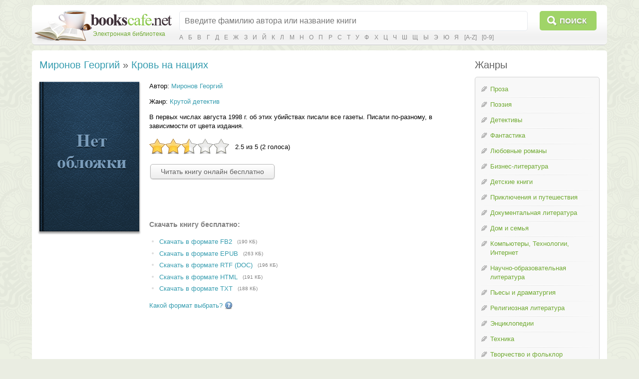

--- FILE ---
content_type: text/html; charset=utf-8
request_url: https://bookscafe.net/book/mironov_georgiy-krov_na_naciyah-46784.html
body_size: 20779
content:
<!DOCTYPE html>
<html>

<head>
    <link rel="stylesheet" type="text/css" href="https://ajax.googleapis.com/ajax/libs/jqueryui/1.11.3/themes/smoothness/jquery-ui.css" />
<link rel="stylesheet" type="text/css" href="/css/jquery.rating.css" />
<link rel="stylesheet" type="text/css" href="/css/comments.css" />
<script type="text/javascript" src="https://ajax.googleapis.com/ajax/libs/jquery/1.11.2/jquery.min.js"></script>
<script type="text/javascript" src="https://ajax.googleapis.com/ajax/libs/jqueryui/1.11.3/jquery-ui.min.js"></script>
<script type="text/javascript" src="/js/jquery.ui.touch-punch.min.js"></script>
<script type="text/javascript" src="/js/jquery.rating.js"></script>
<script type="text/javascript" src="/js/main.js"></script>
<script type="text/javascript" src="/js/js.cookie.js"></script>
<script type="text/javascript" src="/js/jquery.readerSettings.js"></script>
<title>Кровь на нациях - Миронов Георгий, скачать книгу бесплатно в fb2, epub, doc</title>
    <meta content="text/html; charset=utf-8" http-equiv="Content-Type">
    <meta name="description" content="Кровь на нациях - Миронов Георгий, скачать бесплатно в формате fb2, epub, doc, или читать на сайте. Без регистрации и смс.">
    <meta name="keywords" content="Кровь на нациях, Миронов Георгий, fb2, epub, doc, скачать, читать, бесплатно, без смс, библиотека">
    <link rel="stylesheet" href="/css/style.css">
    <link rel="stylesheet" href="/css/button.css">
    
<script>window.yaContextCb = window.yaContextCb || [] </script> 
<script async src="https://yandex.ru/ads/system/context.js"></script>
<script async src="https://cdn.digitalcaramel.com/caramel.js"></script>

</head>
<body>

<!--LiveInternet counter--><script type="text/javascript"><!--
new Image().src = "//counter.yadro.ru/hit?r"+
escape(document.referrer)+((typeof(screen)=="undefined")?"":
";s"+screen.width+"*"+screen.height+"*"+(screen.colorDepth?
screen.colorDepth:screen.pixelDepth))+";u"+escape(document.URL)+
";"+Math.random();//--></script><!--/LiveInternet-->

<!-- Yandex.Metrika counter -->
<script type="text/javascript">
    (function (d, w, c) {
        (w[c] = w[c] || []).push(function() {
            try {
                w.yaCounter34694485 = new Ya.Metrika({
                    id:34694485,
                    clickmap:true,
                    trackLinks:true,
                    accurateTrackBounce:true
                });
            } catch(e) { }
        });

        var n = d.getElementsByTagName("script")[0],
            s = d.createElement("script"),
            f = function () { n.parentNode.insertBefore(s, n); };
        s.type = "text/javascript";
        s.async = true;
        s.src = "https://mc.yandex.ru/metrika/watch.js";

        if (w.opera == "[object Opera]") {
            d.addEventListener("DOMContentLoaded", f, false);
        } else { f(); }
    })(document, window, "yandex_metrika_callbacks");
</script>
<noscript><div><img src="https://mc.yandex.ru/watch/34694485" style="position:absolute; left:-9999px;" alt="" /></div></noscript>
<!-- /Yandex.Metrika counter -->


<table class="cleantable centered maintable headertable">
    <tr>
        <td class="lt tdclean">&nbsp;</td>
        <td class="whitebg tdclean">&nbsp;</td>
        <td class="rt tdclean">&nbsp;</td>
    </tr>
    <tr>
        <td class="lb tdclean">&nbsp;</td>
        <td class="cb">

            <form method="get" action="https://bookscafe.net/search">
                <table class="cleantable">
                    <tr>
                        <td class="logo" rowspan="2"><a href="/"><span class="name">Электронная библиотека</span></a></td>
                        <td class="sinput"><input name="q" type="text" placeholder="Введите фамилию автора или название книги" value="" /></td>
                        <td class="sbtn"><button type="submit">Поиск</button></td>
                    </tr>
                    <tr>
                        <td colspan="2" class="alpha">
                            <a href="https://bookscafe.net/authors/a.html">А</a> <a href="https://bookscafe.net/authors/b.html">Б</a> <a href="https://bookscafe.net/authors/v.html">В</a> <a href="https://bookscafe.net/authors/g.html">Г</a> <a href="https://bookscafe.net/authors/d.html">Д</a> <a href="https://bookscafe.net/authors/e.html">Е</a> <a href="https://bookscafe.net/authors/zh.html">Ж</a> <a href="https://bookscafe.net/authors/z.html">З</a> <a href="https://bookscafe.net/authors/i.html">И</a> <a href="https://bookscafe.net/authors/j.html">Й</a> <a href="https://bookscafe.net/authors/k.html">К</a> <a href="https://bookscafe.net/authors/l.html">Л</a> <a href="https://bookscafe.net/authors/m.html">М</a> <a href="https://bookscafe.net/authors/n.html">Н</a> <a href="https://bookscafe.net/authors/o.html">О</a> <a href="https://bookscafe.net/authors/p.html">П</a> <a href="https://bookscafe.net/authors/r.html">Р</a> <a href="https://bookscafe.net/authors/s.html">С</a> <a href="https://bookscafe.net/authors/t.html">Т</a> <a href="https://bookscafe.net/authors/u.html">У</a> <a href="https://bookscafe.net/authors/f.html">Ф</a> <a href="https://bookscafe.net/authors/x.html">Х</a> <a href="https://bookscafe.net/authors/c.html">Ц</a> <a href="https://bookscafe.net/authors/ch.html">Ч</a> <a href="https://bookscafe.net/authors/sh.html">Ш</a> <a href="https://bookscafe.net/authors/shh.html">Щ</a> <a href="https://bookscafe.net/authors/y.html">Ы</a> <a href="https://bookscafe.net/authors/eh.html">Э</a> <a href="https://bookscafe.net/authors/yu.html">Ю</a> <a href="https://bookscafe.net/authors/ya.html">Я</a> <a href="https://bookscafe.net/authors/en/a.html">[A-Z]</a> <a href="https://bookscafe.net/authors/num.html">[0-9]</a>                         </td>
                    </tr>
                </table>
            </form>

        </td>
        <td class="rb tdclean">&nbsp;</td>
    </tr>
</table>

<table class="cleantable centered maintable headertable">
    <tr>
        <td class="lt tdclean">&nbsp;</td>
        <td class="whitebg tdclean">&nbsp;</td>
        <td class="rt tdclean">&nbsp;</td>
    </tr>
    <tr>
        <td class="lb tdclean">&nbsp;</td>
        <td class="cb" style="padding:10px">

            <table class="cleantable centered contenttable">
                <tr>

                                            <td class="content">
                            <h1>
    <a title="Миронов Георгий - скачать бесплатно все книги автора" href="https://bookscafe.net/author/mironov_georgiy-877.html">Миронов Георгий</a> » <a title="Миронов Георгий. Кровь на нациях - скачать книгу бесплатно" href="https://bookscafe.net/book/mironov_georgiy-krov_na_naciyah-46784.html">Кровь на нациях</a></h1>

<div class="bookPage">

    <div>
        <div class="cover">
            <a href="https://bookscafe.net/read/mironov_georgiy-krov_na_naciyah-46784.html"><img src="/img/no-cover.png"></a>        </div>

        <div class="clearfix">

                            <p class="top0">
                    Автор: <a title="Миронов Георгий - скачать бесплатно все книги автора" href="https://bookscafe.net/author/mironov_georgiy-877.html">Миронов Георгий</a>                </p>
            
            
                            <p>Жанр: <a title="Скачать бесплатно книги в жанре Крутой детектив" href="https://bookscafe.net/genre/krutoy_detektiv.html">Крутой детектив</a></p>
            
            
            <p>В первых числах августа 1998 г. об этих убийствах писали все газеты. Писали по-разному, в зависимости от цвета издания.</p>

            <div id="yw0"><input type="hidden" value="46784" name="bookId" id="bookId" /><input type="hidden" value="2.5" name="rating" id="rating" /><input type="hidden" value="2" name="votes" id="votes" /></div>

            
                <p class="readButton"><a class="btn" href="https://bookscafe.net/read/mironov_georgiy-krov_na_naciyah-46784.html">Читать книгу онлайн бесплатно</a></p>

<p>&nbsp;</p>

<center>
    
<div caramel-id="01j78m12667mtet9xpcxa61pqv"></div>

<div caramel-id="01j78m0phgsgr10tktg4qys7mk"></div>

</center>

<p>&nbsp;</p>

                                    <h1 class="download">Скачать книгу бесплатно:</h1>
                    <ul class="downloadLinks">
                        <li><a href="https://bookscafe.net/download/mironov_georgiy-krov_na_naciyah-46784.fb2.zip">Скачать в формате FB2</a><span class="fileSize">(190 КБ)</span></li><li><a href="https://bookscafe.net/download/mironov_georgiy-krov_na_naciyah-46784.epub">Скачать в формате EPUB</a><span class="fileSize">(263 КБ)</span></li><li><a href="https://bookscafe.net/download/mironov_georgiy-krov_na_naciyah-46784.rtf.zip">Скачать в формате RTF (DOC)</a><span class="fileSize">(196 КБ)</span></li><li><a href="https://bookscafe.net/download/mironov_georgiy-krov_na_naciyah-46784.html.zip">Скачать в формате HTML</a><span class="fileSize">(191 КБ)</span></li><li><a href="https://bookscafe.net/download/mironov_georgiy-krov_na_naciyah-46784.txt.zip">Скачать в формате TXT</a><span class="fileSize">(188 КБ)</span></li>                    </ul>
                    <p class="helpLink">
                        <a href="/faq.html#format">
                            <span>Какой формат выбрать?</span>
                            <img src="/img/help_icon.png" />
                        </a>
                    </p>

                
            
<p>&nbsp;</p>

<center>
    
<div caramel-id="01j78m0pheafs2e8sv03nmx290"></div>

<div caramel-id="01j78m0phgsgr10tktg4qys7mk"></div>

</center>

<p>&nbsp;</p>

        </div>

        <br clear="both"/>
    </div>
    <hr/>

    <div id="comments" class="comments">
    <div class="btitle">Отзывы читателей</div>

            <p>Пока отзывов к этой книге нет.</p>
    
    <a href="https://bookscafe.net/comment/mironov_georgiy-krov_na_naciyah-46784.html"><button class="btn">Оставить отзыв</button></a>
</div>
    <hr/>

    <div class="btitle">Похожие книги</div>
            <ul class="grayDots">
        <li><a title="Андерссон Дин. Песнь Крови - скачать книгу бесплатно" href="https://bookscafe.net/book/andersson_din-pesn_krovi-1620.html">Песнь Крови</a><span class="smallGray"> - <a title="Андерссон Дин - скачать бесплатно все книги автора" href="https://bookscafe.net/author/andersson_din-313.html">Андерссон Дин</a></span></li><li><a title="Сарджент Карл. Кровь эльфов - скачать книгу бесплатно" href="https://bookscafe.net/book/sardzhent_karl-krov_elfov-2203.html">Кровь эльфов</a><span class="smallGray"> - <a title="Сарджент Карл - скачать бесплатно все книги автора" href="https://bookscafe.net/author/sardzhent_karl-492.html">Сарджент Карл</a></span></li><li><a title="Меньшиков Михаил. Письма к русской нации - скачать книгу бесплатно" href="https://bookscafe.net/book/menshikov_mihail-pisma_k_russkoy_nacii-2253.html">Письма к русской нации</a><span class="smallGray"> - <a title="Меньшиков Михаил - скачать бесплатно все книги автора" href="https://bookscafe.net/author/menshikov_mihail-526.html">Меньшиков Михаил</a></span></li><li><a title="Стаут Рекс. Где Цезарь кровью истекал - скачать книгу бесплатно" href="https://bookscafe.net/book/staut_reks-gde_cezar_krovyu_istekal-2297.html">Где Цезарь кровью истекал</a><span class="smallGray"> - <a title="Стаут Рекс - скачать бесплатно все книги автора" href="https://bookscafe.net/author/staut_reks-550.html">Стаут Рекс</a></span></li><li><a title="Чалмаев Виктор. С солнцем в крови - скачать книгу бесплатно" href="https://bookscafe.net/book/chalmaev_viktor-s_solncem_v_krovi-2487.html">С солнцем в крови</a><span class="smallGray"> - <a title="Чалмаев Виктор - скачать бесплатно все книги автора" href="https://bookscafe.net/author/chalmaev_viktor-646.html">Чалмаев Виктор</a></span></li><li><a title="Чэндлеp Раймонд. Испанская кровь - скачать книгу бесплатно" href="https://bookscafe.net/book/chendlep_raymond-ispanskaya_krov-2708.html">Испанская кровь</a><span class="smallGray"> - <a title="Чэндлеp Раймонд - скачать бесплатно все книги автора" href="https://bookscafe.net/author/chendlep_raymond-669.html">Чэндлеp Раймонд</a></span></li><li><a title="Чернов Сергей. Кровь - скачать книгу бесплатно" href="https://bookscafe.net/book/chernov_sergey-krov-3323.html">Кровь</a><span class="smallGray"> - <a title="Чернов Сергей - скачать бесплатно все книги автора" href="https://bookscafe.net/author/chernov_sergey-755.html">Чернов Сергей</a></span></li><li><a title="Трускиновская Далия. Королевская кровь - скачать книгу бесплатно" href="https://bookscafe.net/book/truskinovskaya_daliya-korolevskaya_krov-3514.html">Королевская кровь</a><span class="smallGray"> - <a title="Трускиновская Далия - скачать бесплатно все книги автора" href="https://bookscafe.net/author/truskinovskaya_daliya-428.html">Трускиновская Далия</a></span></li><li><a title="Минич Людмила. Кровь ниори - скачать книгу бесплатно" href="https://bookscafe.net/book/minich_lyudmila-krov_niori-4498.html">Кровь ниори</a><span class="smallGray"> - <a title="Минич Людмила - скачать бесплатно все книги автора" href="https://bookscafe.net/author/minich_lyudmila-1145.html">Минич Людмила</a></span></li><li><a title="Басов Николай. Магия на крови - скачать книгу бесплатно" href="https://bookscafe.net/book/basov_nikolay-magiya_na_krovi-4582.html">Магия на крови</a><span class="smallGray"> - <a title="Басов Николай - скачать бесплатно все книги автора" href="https://bookscafe.net/author/basov_nikolay-1165.html">Басов Николай</a></span></li><li><a title="Бессонов Алексей. Памятью крови - скачать книгу бесплатно" href="https://bookscafe.net/book/bessonov_aleksey-pamyatyu_krovi-5205.html">Памятью крови</a><span class="smallGray"> - <a title="Бессонов Алексей - скачать бесплатно все книги автора" href="https://bookscafe.net/author/bessonov_aleksey-795.html">Бессонов Алексей</a></span></li><li><a title="Келлерман Джонатан. Плоть и кровь - скачать книгу бесплатно" href="https://bookscafe.net/book/kellerman_dzhonatan-plot_i_krov-5747.html">Плоть и кровь</a><span class="smallGray"> - <a title="Келлерман Джонатан - скачать бесплатно все книги автора" href="https://bookscafe.net/author/kellerman_dzhonatan-1676.html">Келлерман Джонатан</a></span></li><li><a title="Искандер Фазиль. Муки совести, или Байская кровать - скачать книгу бесплатно" href="https://bookscafe.net/book/iskander_fazil-muki_sovesti_ili_bayskaya_krovat-5791.html">Муки совести, или Байская кровать</a><span class="smallGray"> - <a title="Искандер Фазиль - скачать бесплатно все книги автора" href="https://bookscafe.net/author/iskander_fazil-1700.html">Искандер Фазиль</a></span></li><li><a title="Золотько Александр. Под кровью — грязь - скачать книгу бесплатно" href="https://bookscafe.net/book/zolotko_aleksandr-pod_krovyu_gryaz-5994.html">Под кровью — грязь</a><span class="smallGray"> - <a title="Золотько Александр - скачать бесплатно все книги автора" href="https://bookscafe.net/author/zolotko_aleksandr-1775.html">Золотько Александр</a></span></li>        </ul>
    
</div>                        </td>

                        <td style="width:20px">&nbsp;</td>
                        <td class="nav-td">

                            
                            <div class="btitle">Жанры</div>
                            <div class="nav navWithPen">
                                <ul class="pen">
<li><a href="/genre/proza.html">Проза</a></li>
<li><a href="/genre/poeziya.html">Поэзия</a></li>
<li><a href="/genre/detektivy.html">Детективы</a></li>
<li><a href="/genre/fantastika.html">Фантастика</a></li>
<li><a href="/genre/lyubovnye_romany.html">Любовные романы</a></li>
<li><a href="/genre/biznes_literatura.html">Бизнес-литература</a></li>
<li><a href="/genre/detskie_knigi.html">Детские книги</a></li>
<li><a href="/genre/priklyucheniya_i_puteshestviya.html">Приключения и путешествия</a></li>
<li><a href="/genre/dokumentalnaya_literatura.html">Документальная литература</a></li>
<li><a href="/genre/dom_i_semya.html">Дом и семья</a></li>
<li><a href="/genre/kompyutery_tehnologii_internet.html">Компьютеры, Технологии, Интернет</a></li>
<li><a href="/genre/nauchno_obrazovatelnaya_literatura.html">Научно-образовательная литература</a></li>
<li><a href="/genre/dramaturgiya.html">Пьесы и драматургия</a></li>
<li><a href="/genre/religioznaya_literatura.html">Религиозная литература</a></li>
<li><a href="/genre/enciklopedii.html">Энциклопедии</a></li>
<li><a href="/genre/tehnika.html">Техника</a></li>
<li><a href="/genre/tvorchestvo_i_folklor.html">Творчество и фольклор</a></li>
<li><a href="/genre/yumor.html">Юмор</a></li>
</ul>
<a href="/genres.html"><strong>Все жанры</strong></a>                            </div>

<br>
<center>
<a href="https://studentlib.com/" target="_blank"><font color="#2E9AFE"><b>Все для учащихся - рефераты, дипломы, справочники</b></font></a>
</center>
                        </td>
                    
                </tr>
            </table>

        </td>
        <td class="rb tdclean">&nbsp;</td>
    </tr>
</table>

<table class="cleantable centered maintable footer">
    <tr>
        <td>
            <table class="cleantable">
                <tr>
                    <td class="copy" style="width:50%"><div><span>© «Электронная библиотека Bookscafe.Net», 2015-2026</span></div></td>
                    <td class="footernav">
                        <a href="/faq.html#legal">Правообладателям</a>                        <a href="/faq.html">Ответы на вопросы (FAQ)</a>                        <a href="/reviews.html">Рецензии</a>                    </td>
                </tr>
            </table>
        </td>
    </tr>
</table>

<div id="leftButtons"><img src="/img/ico_scroll_top.png" id="toTop" title="Наверх"></div>



<script type="text/javascript">
/*<![CDATA[*/
jQuery(function($) {
jQuery('#yw0').rating();
});
/*]]>*/
</script>
</body>
</html>